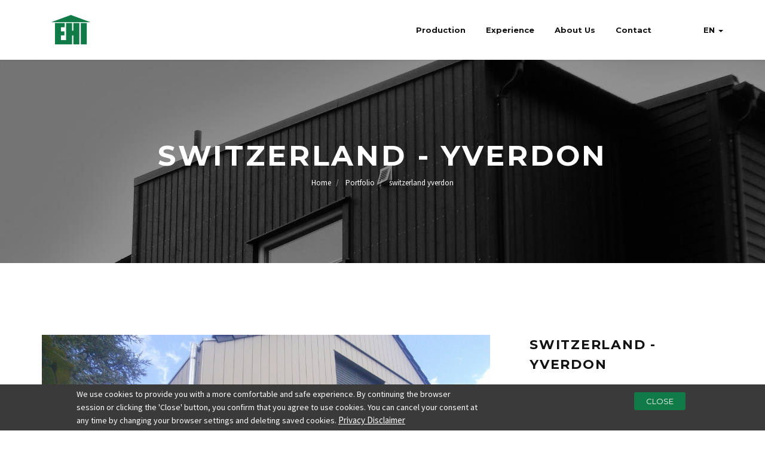

--- FILE ---
content_type: text/html; charset=UTF-8
request_url: https://ehi.lv/en/portfolio/switzerland-yverdon
body_size: 47323
content:
<!DOCTYPE html>
<html  lang="en" dir="ltr" prefix="og: https://ogp.me/ns#">
<head>
    <meta charset="utf-8" />
<script async src="https://www.googletagmanager.com/gtag/js?id=UA-18926943-1"></script>
<script>window.dataLayer = window.dataLayer || [];function gtag(){dataLayer.push(arguments)};gtag("js", new Date());gtag("set", "developer_id.dMDhkMT", true);gtag("config", "UA-18926943-1", {"groups":"default","page_placeholder":"PLACEHOLDER_page_path"});</script>
<meta name="description" content="Switzerland - Yverdon" />
<meta name="robots" content="index, follow" />
<link rel="canonical" href="https://ehi.lv/en/portfolio/switzerland-yverdon" />
<meta name="Generator" content="Drupal 10 (https://www.drupal.org)" />
<meta name="MobileOptimized" content="width" />
<meta name="HandheldFriendly" content="true" />
<meta name="viewport" content="width=device-width, initial-scale=1.0" />
<style>div#sliding-popup, div#sliding-popup .eu-cookie-withdraw-banner, .eu-cookie-withdraw-tab {background: #3a3a3a} div#sliding-popup.eu-cookie-withdraw-wrapper { background: transparent; } #sliding-popup h1, #sliding-popup h2, #sliding-popup h3, #sliding-popup p, #sliding-popup label, #sliding-popup div, .eu-cookie-compliance-more-button, .eu-cookie-compliance-secondary-button, .eu-cookie-withdraw-tab { color: #ffffff;} .eu-cookie-withdraw-tab { border-color: #ffffff;}</style>
<link rel="icon" href="/sites/default/files/favicon.ico" type="image/vnd.microsoft.icon" />
<link rel="alternate" hreflang="en" href="https://ehi.lv/en/portfolio/switzerland-yverdon" />
<link rel="alternate" hreflang="lv" href="https://ehi.lv/lv/portfolio/sveice-yverdon" />
<link rel="alternate" hreflang="fr" href="https://ehi.lv/fr/realisations/suisse-yverdon" />
<link rel="alternate" hreflang="sv" href="https://ehi.lv/sv/node/107" />
<link rel="alternate" hreflang="no" href="https://ehi.lv/no/node/107" />

    <title>Switzerland - Yverdon | EHI Group</title>
    <link rel="stylesheet" media="all" href="/sites/default/files/css/css_-3a-tTwO1rnYruRhfvVCK7LVycG9vYQESyPgHpg-oxw.css?delta=0&amp;language=en&amp;theme=cannan&amp;include=eJxtyNEKgCAMRuEXsvZIMvUPRnMK06K3L-q2m_PB8csHKiV2BMyYW9sFD7WrsGXQ34wFG08d4RCcTm_X2spUhMxmbPSxqKQbg2AmcQ" />
<link rel="stylesheet" media="all" href="https://fonts.googleapis.com/css?family=Montserrat:400,700" />
<link rel="stylesheet" media="all" href="https://fonts.googleapis.com/css?family=Source+Sans+Pro:400,300,700,600" />
<link rel="stylesheet" media="all" href="https://fonts.googleapis.com/css?family=Playfair+Display:400,700,400italic" />
<link rel="stylesheet" media="all" href="/sites/default/files/css/css_LJXP6DERKWTjHVjZ9vXJQGIVc_aywzKKSLCCn4WaUKA.css?delta=4&amp;language=en&amp;theme=cannan&amp;include=eJxtyNEKgCAMRuEXsvZIMvUPRnMK06K3L-q2m_PB8csHKiV2BMyYW9sFD7WrsGXQ34wFG08d4RCcTm_X2spUhMxmbPSxqKQbg2AmcQ" />

    

    <link rel="stylesheet" type="text/css" href="/themes/custom/cannan/css/colors/color-jewel.css">
        </head>

<body >

  <div id="cannan-theme-path" class="hidden" data-cannan-theme-path="/themes/custom/cannan"></div>
	<a href="#main-content" class="visually-hidden focusable">
      Skip to main content
    </a>
    
      <div class="dialog-off-canvas-main-canvas" data-off-canvas-main-canvas>
    <header class="nav-type-2">
	<nav class="navbar navbar-static-top">
		<div class="navigation">
			<div class="container relative">
				<div class="row">

					<div class="navbar-header col-md-2">
						<button type="button" class="navbar-toggle" data-toggle="collapse" data-target="#navbar-collapse">
							<span class="sr-only">Toggle navigation</span>
							<span class="icon-bar"></span>
							<span class="icon-bar"></span>
							<span class="icon-bar"></span>
						</button>

						<!-- Mobile language swither -->
						  <div>
    <div class="language-switcher-language-url" id="block-languageswitcher-2" role="navigation">
  
    
      <div class="mobile-language-switcher visible-xs-block visible-sm-block"><a href="/en/portfolio/switzerland-yverdon" class="language-link is-active" hreflang="en" data-drupal-link-system-path="node/107" aria-current="page">English</a><a href="/lv/portfolio/sveice-yverdon" class="language-link" hreflang="lv" data-drupal-link-system-path="node/107">Latvian</a><a href="/fr/realisations/suisse-yverdon" class="language-link" hreflang="fr" data-drupal-link-system-path="node/107">Français</a><a href="/sv/node/107" class="language-link" hreflang="sv" data-drupal-link-system-path="node/107">Swedish</a><a href="/no/node/107" class="language-link" hreflang="no" data-drupal-link-system-path="node/107">Norwegian</a><a href="/it/node/107" class="language-link" hreflang="it" data-drupal-link-system-path="node/107">Italian</a></div>
  </div>

  </div>


						<!-- Logo -->
													<div class="logo-container">
								<div class="logo-wrap local-scroll">
									<a href="/en">
										<img class="logo" src="/sites/default/files/logo.png" alt="logo">
									</a>
								</div>
							</div>
											</div> <!-- end navbar-header -->

					<div class="col-md-10 nav-wrap">
						<div class="collapse navbar-collapse" id="navbar-collapse">
															    <div class="language-switcher-language-url" id="block-languageswitcher" role="navigation">
  
    
          <ul class="nav navbar-nav navbar-right visible-md visible-lg">
    <li class="dropdown">
        <a href="#"
           class="dropdown-toggle"
           data-toggle="dropdown"
           role="button"
           aria-haspopup="true"
           aria-expanded="false">en <span class="caret"></span>
        </a>
        <ul class="dropdown-menu"><li hreflang="lv" data-drupal-link-system-path="node/107"><a href="/lv/portfolio/sveice-yverdon" class="language-link" hreflang="lv" data-drupal-link-system-path="node/107">Latvian</a></li><li hreflang="fr" data-drupal-link-system-path="node/107"><a href="/fr/realisations/suisse-yverdon" class="language-link" hreflang="fr" data-drupal-link-system-path="node/107">Français</a></li><li hreflang="sv" data-drupal-link-system-path="node/107"><a href="/sv/node/107" class="language-link" hreflang="sv" data-drupal-link-system-path="node/107">Swedish</a></li><li hreflang="no" data-drupal-link-system-path="node/107"><a href="/no/node/107" class="language-link" hreflang="no" data-drupal-link-system-path="node/107">Norwegian</a></li><li hreflang="it" data-drupal-link-system-path="node/107"><a href="/it/node/107" class="language-link" hreflang="it" data-drupal-link-system-path="node/107">Italian</a></li></ul>
      </li>
  </ul>
  </div>
<ul  id="block-cannan-main-menu" class="nav navbar-nav navbar-right">
    
                                          <li class="menu-item dropdown">
                        <a href="" class="dropdown-toggle" data-toggle="dropdown">Production</a>
                                              <ul  class="dropdown-menu">
                          <li class="menu-item">
                        <a href="/en/factory">Factory</a>
                            </li>
                      <li class="menu-item">
                        <a href="/en/timber-frame-houses">Timber frame houses</a>
                            </li>
                      <li class="menu-item">
                        <a href="/en/log-houses">Log houses</a>
                            </li>
                      <li class="menu-item">
                        <a href="/en/glue-laminated-beams">Glue-laminated beams</a>
                            </li>
                </ul>
      
                  </li>
                      <li class="menu-item dropdown">
                        <a href="" class="dropdown-toggle" data-toggle="dropdown">Experience</a>
                                              <ul  class="dropdown-menu">
                          <li class="menu-item">
                        <a href="/en/portfolio">Portfolio</a>
                            </li>
                      <li class="menu-item">
                        <a href="/en/blueprints">Blueprints</a>
                            </li>
                </ul>
      
                  </li>
                      <li class="menu-item">
                        <a href="/en/about-us">About Us</a>
                            </li>
                      <li class="menu-item">
                        <a href="/en/contact">Contact</a>
                            </li>
            

    </ul>

													</div>
					</div> <!-- end col -->

				</div> <!-- end row -->
			</div> <!-- end container -->
		</div> <!-- end navigation -->
	</nav> <!-- end navbar -->
</header>
<!-- Page Breadcrumb -->
        
<section class="page-title text-center" style="background-image: url(https://ehi.lv/sites/default/files/styles/breadcrumb_2000_x_340/public/header_bg_portfolio/portfolio-1-small.jpg?itok=lN62tPtL)">
    <div class="container relative clearfix">
        <div class="title-holder">
            <div class="title-text">
                <h1 class="color-white">Switzerland - Yverdon</h1>
                                    <div id="block-cannan-breadcrumbs">
  
    
        <nav role="navigation" aria-labelledby="system-breadcrumb">
    <h2 id="system-breadcrumb" class="visually-hidden">Breadcrumb</h2>
    <ol  class="breadcrumb">
          <li>
                  <a href="/en">Home</a>
              </li>
          <li>
                  <a href="/en/portfolio">Portfolio</a>
              </li>
          <li>
                  <a href="/en/portfolio/switzerland-yverdon">switzerland yverdon</a>
              </li>
        </ol>
  </nav>

  </div>

                            </div>
        </div>
    </div>
</section>

<!-- end page breadcrumb -->

<div class="main-wrapper oh">

	<!-- Portfolio Single -->
	<section class="section-wrap portfolio-single">
		<div class="container">
			<div class="row">
				
                    <div data-drupal-messages-fallback class="hidden"></div>

    
<div id="block-cannan-content" class="block block-system block-system-main-block bg-light">
    
        
            <div class="col-md-8">
		<div id="owl-slider-one-img" class="owl-carousel owl-theme oh">
		                    <div class="item">
				<img src="https://ehi.lv/sites/default/files/styles/image_1140x855/public/portfolio/SDR_6_%20%286%29.jpg?itok=fDWRHnYY" alt="Switzerland - Yverdon">
			</div>
                            <div class="item">
				<img src="https://ehi.lv/sites/default/files/styles/image_1140x855/public/portfolio/SDR_6_%20%283%29.jpg?itok=goYo2sLs" alt="Switzerland - Yverdon">
			</div>
                            <div class="item">
				<img src="https://ehi.lv/sites/default/files/styles/image_1140x855/public/portfolio/SDR_6_%20%284%29.jpg?itok=HmjpK-sC" alt="Switzerland - Yverdon">
			</div>
                            <div class="item">
				<img src="https://ehi.lv/sites/default/files/styles/image_1140x855/public/portfolio/SDR_6_%20%2810%29.jpg?itok=onvUuOsH" alt="Switzerland - Yverdon">
			</div>
                            <div class="item">
				<img src="https://ehi.lv/sites/default/files/styles/image_1140x855/public/portfolio/SDR_6_%20%2811%29.jpg?itok=uzRrIEIU" alt="Switzerland - Yverdon">
			</div>
                            <div class="item">
				<img src="https://ehi.lv/sites/default/files/styles/image_1140x855/public/portfolio/SDR_6_%20%2812%29.jpg?itok=SCi3tPED" alt="Switzerland - Yverdon">
			</div>
        
	</div> <!-- end owl carousel -->
	</div> <!-- end col -->

<div class="col-md-4">
	<div class="portfolio-description">
		<h2>Switzerland - Yverdon</h2>
		
<p>A private two storey detached house in Switzerland, city of Yverdon-les-Bains.</p>
		<ul>
			<li><span>Country:</span>
Switzerland</li>
		</ul>
				<div class="socials-share clearfix">
			<span>Share:</span>
			<div class="social-icons">
				<a onClick="window.open('http://www.facebook.com/sharer.php?u=https://ehi.lv:443/en/portfolio/switzerland-yverdon','Facebook','width=600,height=300,left='+(screen.availWidth/2-300)+',top='+(screen.availHeight/2-150)+''); return false;" href="http://www.facebook.com/sharer.php?u=https://ehi.lv:443/en/portfolio/switzerland-yverdon" target="_blank" class="facebook">
					<i class="fa fa-facebook"></i>
				</a>
				<a onClick="window.open('http://twitter.com/share?url=https://ehi.lv:443/en/portfolio/switzerland-yverdon&amp;text=Switzerland - Yverdon','Twitter share','width=600,height=300,left='+(screen.availWidth/2-300)+',top='+(screen.availHeight/2-150)+''); return false;" href="http://twitter.com/share?url=https://ehi.lv:443/en/portfolio/switzerland-yverdon&amp;text=Switzerland - Yverdon" target="_blank" class="twitter">
					<i class="fa fa-twitter"></i>
				</a>
				<a onClick="window.open('https://plus.google.com/share?url=https://ehi.lv:443/en/portfolio/switzerland-yverdon','Google plus','width=585,height=666,left='+(screen.availWidth/2-292)+',top='+(screen.availHeight/2-333)+''); return false;" href="https://plus.google.com/share?url=https://ehi.lv:443/en/portfolio/switzerland-yverdon" target="_blank" class="google-plus">
					<i class="fa fa-google-plus"></i>
				</a>
				<a onClick="window.open('http://www.linkedin.com/shareArticle?mini=true&amp;url=https://ehi.lv:443/en/portfolio/switzerland-yverdon','Linkedin','width=863,height=500,left='+(screen.availWidth/2-431)+',top='+(screen.availHeight/2-250)+''); return false;" href="http://www.linkedin.com/shareArticle?mini=true&amp;url=https://ehi.lv:443/en/portfolio/switzerland-yverdon" target="_blank" class="linkedin">
					<i class="fa fa-linkedin"></i>
				</a>
				<a href="javascript:void((function()%7Bvar%20e=document.createElement(&apos;script&apos;);e.setAttribute(&apos;type&apos;,&apos;text/javascript&apos;);e.setAttribute(&apos;charset&apos;,&apos;UTF-8&apos;);e.setAttribute(&apos;src&apos;,&apos;http://assets.pinterest.com/js/pinmarklet.js?r=&apos;+Math.random()*99999999);document.body.appendChild(e)%7D)());" target="_blank" class="pinterest">
					<i class="fa fa-pinterest-p"></i>
				</a>
			</div>
		</div>
	</div>
</div> <!-- end col -->
    </div>

			</div> <!-- end row -->
		</div> <!-- end container -->
	</section> <!-- end portfolio single -->

	<!-- Other projects -->
		<section class="section-wrap related-projects bg-light">
		<div class="container">
			<h4 class="heading-inline">Other projects</h4>
			
			<div class="row mt-20">
				<div id="owl-related-works" class="owl-carousel owl-theme">
						    		
	  	    <div class="item">
  <div class="work-item hover-2">
    <div class="work-container">
      <div class="work-img">
        <img src="http://ehi.lv/sites/default/files/styles/image_480x370/public/portfolio/20180115_105531.jpg?itok=deBwwLnn" alt="Switzerland - Montbrelloz">
        <div class="portfolio-overlay">
          <div class="project-icons">
	    <a href="/en/portfolio/switzerland-montbrelloz" class="project-icon"><i class="fa fa-search"></i></a>
          </div>
        </div>
        <div class="work-description">
          <h3><a href="/en/portfolio/switzerland-montbrelloz" class="dark-link">Switzerland - Montbrelloz</a></h3>
          <span>Switzerland</span>
        </div>
      </div>
    </div>
  </div> 
</div> 
    <div class="item">
  <div class="work-item hover-2">
    <div class="work-container">
      <div class="work-img">
        <img src="http://www.ehi.lv/sites/default/files/styles/image_480x370/public/portfolio/20181016_113514.jpg?itok=PMMWcBds" alt="France - Crépy-en-Valois">
        <div class="portfolio-overlay">
          <div class="project-icons">
	    <a href="/en/portfolio/france-crepy-en-valois" class="project-icon"><i class="fa fa-search"></i></a>
          </div>
        </div>
        <div class="work-description">
          <h3><a href="/en/portfolio/france-crepy-en-valois" class="dark-link">France - Crépy-en-Valois</a></h3>
          <span>France</span>
        </div>
      </div>
    </div>
  </div> 
</div> 
    <div class="item">
  <div class="work-item hover-2">
    <div class="work-container">
      <div class="work-img">
        <img src="http://www.ehi.lv/sites/default/files/styles/image_480x370/public/portfolio/20180323_143258.jpg?itok=7dg9icLB" alt="Switzerland - Onnens">
        <div class="portfolio-overlay">
          <div class="project-icons">
	    <a href="/en/portfolio/switzerland-onnens" class="project-icon"><i class="fa fa-search"></i></a>
          </div>
        </div>
        <div class="work-description">
          <h3><a href="/en/portfolio/switzerland-onnens" class="dark-link">Switzerland - Onnens</a></h3>
          <span>Switzerland</span>
        </div>
      </div>
    </div>
  </div> 
</div> 
    <div class="item">
  <div class="work-item hover-2">
    <div class="work-container">
      <div class="work-img">
        <img src="http://www.ehi.lv/sites/default/files/styles/image_480x370/public/portfolio/SDR_9_%20%2814%29.jpg?itok=bAww_AcZ" alt="Switzerland - Yverdon">
        <div class="portfolio-overlay">
          <div class="project-icons">
	    <a href="/en/portfolio/switzerland-yverdon-0" class="project-icon"><i class="fa fa-search"></i></a>
          </div>
        </div>
        <div class="work-description">
          <h3><a href="/en/portfolio/switzerland-yverdon-0" class="dark-link">Switzerland - Yverdon</a></h3>
          <span>Switzerland</span>
        </div>
      </div>
    </div>
  </div> 
</div> 
    <div class="item">
  <div class="work-item hover-2">
    <div class="work-container">
      <div class="work-img">
        <img src="http://www.ehi.lv/sites/default/files/styles/image_480x370/public/portfolio/CA_12_%20%288%29.jpg?itok=MlHswlvs" alt="Switzerland - Grandson">
        <div class="portfolio-overlay">
          <div class="project-icons">
	    <a href="/en/portfolio/switzerland-grandson" class="project-icon"><i class="fa fa-search"></i></a>
          </div>
        </div>
        <div class="work-description">
          <h3><a href="/en/portfolio/switzerland-grandson" class="dark-link">Switzerland - Grandson</a></h3>
          <span>Switzerland</span>
        </div>
      </div>
    </div>
  </div> 
</div> 
    <div class="item">
  <div class="work-item hover-2">
    <div class="work-container">
      <div class="work-img">
        <img src="http://www.ehi.lv/sites/default/files/styles/image_480x370/public/portfolio/france4%20416.jpg?itok=TIL4geyl" alt="France">
        <div class="portfolio-overlay">
          <div class="project-icons">
	    <a href="/en/portfolio/france-7" class="project-icon"><i class="fa fa-search"></i></a>
          </div>
        </div>
        <div class="work-description">
          <h3><a href="/en/portfolio/france-7" class="dark-link">France</a></h3>
          <span>France</span>
        </div>
      </div>
    </div>
  </div> 
</div> 
    <div class="item">
  <div class="work-item hover-2">
    <div class="work-container">
      <div class="work-img">
        <img src="http://www.ehi.lv/sites/default/files/styles/image_480x370/public/portfolio/titulbilde_10.JPG?itok=foyW_sd_" alt="France - Saint-Maclou">
        <div class="portfolio-overlay">
          <div class="project-icons">
	    <a href="/en/portfolio/france-saint-maclou" class="project-icon"><i class="fa fa-search"></i></a>
          </div>
        </div>
        <div class="work-description">
          <h3><a href="/en/portfolio/france-saint-maclou" class="dark-link">France - Saint-Maclou</a></h3>
          <span>France</span>
        </div>
      </div>
    </div>
  </div> 
</div> 
    <div class="item">
  <div class="work-item hover-2">
    <div class="work-container">
      <div class="work-img">
        <img src="http://www.ehi.lv/sites/default/files/styles/image_480x370/public/portfolio/woodhayLea_courtyard.jpg?itok=HBeIuVXs" alt="Great Britain - Gloucester">
        <div class="portfolio-overlay">
          <div class="project-icons">
	    <a href="/en/portfolio/great-britain-gloucester" class="project-icon"><i class="fa fa-search"></i></a>
          </div>
        </div>
        <div class="work-description">
          <h3><a href="/en/portfolio/great-britain-gloucester" class="dark-link">Great Britain - Gloucester</a></h3>
          <span>United Kingdom</span>
        </div>
      </div>
    </div>
  </div> 
</div> 
    <div class="item">
  <div class="work-item hover-2">
    <div class="work-container">
      <div class="work-img">
        <img src="http://www.ehi.lv/sites/default/files/styles/image_480x370/public/portfolio/DSCF1162_2.JPG?itok=BXdQpQLW" alt="Norway - Nittedal">
        <div class="portfolio-overlay">
          <div class="project-icons">
	    <a href="/en/portfolio/norway-nittedal-1" class="project-icon"><i class="fa fa-search"></i></a>
          </div>
        </div>
        <div class="work-description">
          <h3><a href="/en/portfolio/norway-nittedal-1" class="dark-link">Norway - Nittedal</a></h3>
          <span>Norway</span>
        </div>
      </div>
    </div>
  </div> 
</div> 
    <div class="item">
  <div class="work-item hover-2">
    <div class="work-container">
      <div class="work-img">
        <img src="http://www.ehi.lv/sites/default/files/styles/image_480x370/public/portfolio/titulbilde_9.JPG?itok=i-_ESQPJ" alt="France -Bardaroux">
        <div class="portfolio-overlay">
          <div class="project-icons">
	    <a href="/en/portfolio/france-bardaroux" class="project-icon"><i class="fa fa-search"></i></a>
          </div>
        </div>
        <div class="work-description">
          <h3><a href="/en/portfolio/france-bardaroux" class="dark-link">France -Bardaroux</a></h3>
          <span>France</span>
        </div>
      </div>
    </div>
  </div> 
</div> 
    <div class="item">
  <div class="work-item hover-2">
    <div class="work-container">
      <div class="work-img">
        <img src="http://www.ehi.lv/sites/default/files/styles/image_480x370/public/portfolio/TITULBILDE.jpg?itok=-I_BMvtz" alt="France - Saint-Maurice-en-Cotentin">
        <div class="portfolio-overlay">
          <div class="project-icons">
	    <a href="/en/portfolio/france-saint-maurice-en-cotentin" class="project-icon"><i class="fa fa-search"></i></a>
          </div>
        </div>
        <div class="work-description">
          <h3><a href="/en/portfolio/france-saint-maurice-en-cotentin" class="dark-link">France - Saint-Maurice-en-Cotentin</a></h3>
          <span>France</span>
        </div>
      </div>
    </div>
  </div> 
</div> 
    <div class="item">
  <div class="work-item hover-2">
    <div class="work-container">
      <div class="work-img">
        <img src="http://www.ehi.lv/sites/default/files/styles/image_480x370/public/portfolio/DSC01479_0.JPG?itok=kEsqEROH" alt="France - Triel-sur-Seine">
        <div class="portfolio-overlay">
          <div class="project-icons">
	    <a href="/en/portfolio/france-triel-sur-seine" class="project-icon"><i class="fa fa-search"></i></a>
          </div>
        </div>
        <div class="work-description">
          <h3><a href="/en/portfolio/france-triel-sur-seine" class="dark-link">France - Triel-sur-Seine</a></h3>
          <span>France</span>
        </div>
      </div>
    </div>
  </div> 
</div> 
    <div class="item">
  <div class="work-item hover-2">
    <div class="work-container">
      <div class="work-img">
        <img src="http://www.ehi.lv/sites/default/files/styles/image_480x370/public/portfolio/titulbilde_6.jpg?itok=n8Afwsb1" alt="France - Chambly">
        <div class="portfolio-overlay">
          <div class="project-icons">
	    <a href="/en/portfolio/france-chambly" class="project-icon"><i class="fa fa-search"></i></a>
          </div>
        </div>
        <div class="work-description">
          <h3><a href="/en/portfolio/france-chambly" class="dark-link">France - Chambly</a></h3>
          <span>France</span>
        </div>
      </div>
    </div>
  </div> 
</div> 
    <div class="item">
  <div class="work-item hover-2">
    <div class="work-container">
      <div class="work-img">
        <img src="http://www.ehi.lv/sites/default/files/styles/image_480x370/public/portfolio/titulbilde_5.jpg?itok=pESolx9-" alt="France - Les Gets">
        <div class="portfolio-overlay">
          <div class="project-icons">
	    <a href="/en/portfolio/france-les-gets" class="project-icon"><i class="fa fa-search"></i></a>
          </div>
        </div>
        <div class="work-description">
          <h3><a href="/en/portfolio/france-les-gets" class="dark-link">France - Les Gets</a></h3>
          <span>France</span>
        </div>
      </div>
    </div>
  </div> 
</div> 
    <div class="item">
  <div class="work-item hover-2">
    <div class="work-container">
      <div class="work-img">
        <img src="http://www.ehi.lv/sites/default/files/styles/image_480x370/public/portfolio/IMG_2111.JPG?itok=m1aCLBYz" alt="France">
        <div class="portfolio-overlay">
          <div class="project-icons">
	    <a href="/en/portfolio/france-6" class="project-icon"><i class="fa fa-search"></i></a>
          </div>
        </div>
        <div class="work-description">
          <h3><a href="/en/portfolio/france-6" class="dark-link">France</a></h3>
          <span>France</span>
        </div>
      </div>
    </div>
  </div> 
</div> 
    <div class="item">
  <div class="work-item hover-2">
    <div class="work-container">
      <div class="work-img">
        <img src="http://www.ehi.lv/sites/default/files/styles/image_480x370/public/portfolio/IMG_2056_0.JPG?itok=zD_9qIKs" alt="France">
        <div class="portfolio-overlay">
          <div class="project-icons">
	    <a href="/en/portfolio/france-5" class="project-icon"><i class="fa fa-search"></i></a>
          </div>
        </div>
        <div class="work-description">
          <h3><a href="/en/portfolio/france-5" class="dark-link">France</a></h3>
          <span>France</span>
        </div>
      </div>
    </div>
  </div> 
</div> 
    <div class="item">
  <div class="work-item hover-2">
    <div class="work-container">
      <div class="work-img">
        <img src="http://www.ehi.lv/sites/default/files/styles/image_480x370/public/portfolio/101_1762.JPG?itok=9_ig6n1p" alt="France - Baden">
        <div class="portfolio-overlay">
          <div class="project-icons">
	    <a href="/en/portfolio/france-baden" class="project-icon"><i class="fa fa-search"></i></a>
          </div>
        </div>
        <div class="work-description">
          <h3><a href="/en/portfolio/france-baden" class="dark-link">France - Baden</a></h3>
          <span>France</span>
        </div>
      </div>
    </div>
  </div> 
</div> 
    <div class="item">
  <div class="work-item hover-2">
    <div class="work-container">
      <div class="work-img">
        <img src="http://www.ehi.lv/sites/default/files/styles/image_480x370/public/portfolio/DSCF1854.JPG?itok=llXSp6Sq" alt="France">
        <div class="portfolio-overlay">
          <div class="project-icons">
	    <a href="/en/portfolio/france-4" class="project-icon"><i class="fa fa-search"></i></a>
          </div>
        </div>
        <div class="work-description">
          <h3><a href="/en/portfolio/france-4" class="dark-link">France</a></h3>
          <span>France</span>
        </div>
      </div>
    </div>
  </div> 
</div> 
    <div class="item">
  <div class="work-item hover-2">
    <div class="work-container">
      <div class="work-img">
        <img src="http://www.ehi.lv/sites/default/files/styles/image_480x370/public/portfolio/IMG_2261.JPG?itok=XqhCUDCt" alt="France - Belle Etoile">
        <div class="portfolio-overlay">
          <div class="project-icons">
	    <a href="/en/portfolio/france-belle-etoile" class="project-icon"><i class="fa fa-search"></i></a>
          </div>
        </div>
        <div class="work-description">
          <h3><a href="/en/portfolio/france-belle-etoile" class="dark-link">France - Belle Etoile</a></h3>
          <span>France</span>
        </div>
      </div>
    </div>
  </div> 
</div> 
    <div class="item">
  <div class="work-item hover-2">
    <div class="work-container">
      <div class="work-img">
        <img src="http://www.ehi.lv/sites/default/files/styles/image_480x370/public/portfolio/1_0.jpg?itok=LeYZkxrE" alt="France - Irreville">
        <div class="portfolio-overlay">
          <div class="project-icons">
	    <a href="/en/portfolio/france-irreville" class="project-icon"><i class="fa fa-search"></i></a>
          </div>
        </div>
        <div class="work-description">
          <h3><a href="/en/portfolio/france-irreville" class="dark-link">France - Irreville</a></h3>
          <span>France</span>
        </div>
      </div>
    </div>
  </div> 
</div> 
    <div class="item">
  <div class="work-item hover-2">
    <div class="work-container">
      <div class="work-img">
        <img src="http://www.ehi.lv/sites/default/files/styles/image_480x370/public/portfolio/tituls.JPG?itok=Ikuf0vLh" alt="France - Rouvres">
        <div class="portfolio-overlay">
          <div class="project-icons">
	    <a href="/en/portfolio/france-rouvres" class="project-icon"><i class="fa fa-search"></i></a>
          </div>
        </div>
        <div class="work-description">
          <h3><a href="/en/portfolio/france-rouvres" class="dark-link">France - Rouvres</a></h3>
          <span>France</span>
        </div>
      </div>
    </div>
  </div> 
</div> 
    <div class="item">
  <div class="work-item hover-2">
    <div class="work-container">
      <div class="work-img">
        <img src="http://www.ehi.lv/sites/default/files/styles/image_480x370/public/portfolio/titulbilde_4.jpg?itok=d6u7GhF7" alt="France - Lépin le Lac">
        <div class="portfolio-overlay">
          <div class="project-icons">
	    <a href="/en/portfolio/france-lepin-le-lac" class="project-icon"><i class="fa fa-search"></i></a>
          </div>
        </div>
        <div class="work-description">
          <h3><a href="/en/portfolio/france-lepin-le-lac" class="dark-link">France - Lépin le Lac</a></h3>
          <span>France</span>
        </div>
      </div>
    </div>
  </div> 
</div> 
    <div class="item">
  <div class="work-item hover-2">
    <div class="work-container">
      <div class="work-img">
        <img src="http://www.ehi.lv/sites/default/files/styles/image_480x370/public/portfolio/_DSC0006_rect.jpg?itok=aQ_GrjgW" alt="France - Moult">
        <div class="portfolio-overlay">
          <div class="project-icons">
	    <a href="/en/portfolio/france-moult" class="project-icon"><i class="fa fa-search"></i></a>
          </div>
        </div>
        <div class="work-description">
          <h3><a href="/en/portfolio/france-moult" class="dark-link">France - Moult</a></h3>
          <span>France</span>
        </div>
      </div>
    </div>
  </div> 
</div> 
    <div class="item">
  <div class="work-item hover-2">
    <div class="work-container">
      <div class="work-img">
        <img src="http://www.ehi.lv/sites/default/files/styles/image_480x370/public/portfolio/IMG_0684_0.JPG?itok=qVG-5__-" alt="France - Ensuès-la-Redonne">
        <div class="portfolio-overlay">
          <div class="project-icons">
	    <a href="/en/portfolio/france-ensues-la-redonne" class="project-icon"><i class="fa fa-search"></i></a>
          </div>
        </div>
        <div class="work-description">
          <h3><a href="/en/portfolio/france-ensues-la-redonne" class="dark-link">France - Ensuès-la-Redonne</a></h3>
          <span>France</span>
        </div>
      </div>
    </div>
  </div> 
</div> 
    <div class="item">
  <div class="work-item hover-2">
    <div class="work-container">
      <div class="work-img">
        <img src="http://www.ehi.lv/sites/default/files/styles/image_480x370/public/portfolio/OBG-06.jpg?itok=0IMQKDp0" alt="France">
        <div class="portfolio-overlay">
          <div class="project-icons">
	    <a href="/en/portfolio/france-3" class="project-icon"><i class="fa fa-search"></i></a>
          </div>
        </div>
        <div class="work-description">
          <h3><a href="/en/portfolio/france-3" class="dark-link">France</a></h3>
          <span>France</span>
        </div>
      </div>
    </div>
  </div> 
</div> 
    <div class="item">
  <div class="work-item hover-2">
    <div class="work-container">
      <div class="work-img">
        <img src="http://www.ehi.lv/sites/default/files/styles/image_480x370/public/portfolio/IMG-20151101-WA0000_0.jpg?itok=Infw3CJd" alt="Switzerland - Hérémence">
        <div class="portfolio-overlay">
          <div class="project-icons">
	    <a href="/en/portfolio/switzerland-heremence" class="project-icon"><i class="fa fa-search"></i></a>
          </div>
        </div>
        <div class="work-description">
          <h3><a href="/en/portfolio/switzerland-heremence" class="dark-link">Switzerland - Hérémence</a></h3>
          <span>Switzerland</span>
        </div>
      </div>
    </div>
  </div> 
</div> 
    <div class="item">
  <div class="work-item hover-2">
    <div class="work-container">
      <div class="work-img">
        <img src="http://www.ehi.lv/sites/default/files/styles/image_480x370/public/portfolio/suisse.jpg?itok=JA228cJV" alt="Switzerland - Renens">
        <div class="portfolio-overlay">
          <div class="project-icons">
	    <a href="/en/portfolio/switzerland-renens" class="project-icon"><i class="fa fa-search"></i></a>
          </div>
        </div>
        <div class="work-description">
          <h3><a href="/en/portfolio/switzerland-renens" class="dark-link">Switzerland - Renens</a></h3>
          <span>Switzerland</span>
        </div>
      </div>
    </div>
  </div> 
</div> 
    <div class="item">
  <div class="work-item hover-2">
    <div class="work-container">
      <div class="work-img">
        <img src="http://www.ehi.lv/sites/default/files/styles/image_480x370/public/portfolio/DSCF2792.JPG?itok=tdekeIwU" alt="France - Bouchon-sur-Saulx">
        <div class="portfolio-overlay">
          <div class="project-icons">
	    <a href="/en/portfolio/france-bouchon-sur-saulx" class="project-icon"><i class="fa fa-search"></i></a>
          </div>
        </div>
        <div class="work-description">
          <h3><a href="/en/portfolio/france-bouchon-sur-saulx" class="dark-link">France - Bouchon-sur-Saulx</a></h3>
          <span>France</span>
        </div>
      </div>
    </div>
  </div> 
</div> 
    <div class="item">
  <div class="work-item hover-2">
    <div class="work-container">
      <div class="work-img">
        <img src="http://www.ehi.lv/sites/default/files/styles/image_480x370/public/portfolio/DSC02117.JPG?itok=iZK7eD2X" alt="Norway - Oslo">
        <div class="portfolio-overlay">
          <div class="project-icons">
	    <a href="/en/portfolio/norway-oslo-5" class="project-icon"><i class="fa fa-search"></i></a>
          </div>
        </div>
        <div class="work-description">
          <h3><a href="/en/portfolio/norway-oslo-5" class="dark-link">Norway - Oslo</a></h3>
          <span>Norway</span>
        </div>
      </div>
    </div>
  </div> 
</div> 
    <div class="item">
  <div class="work-item hover-2">
    <div class="work-container">
      <div class="work-img">
        <img src="http://www.ehi.lv/sites/default/files/styles/image_480x370/public/portfolio/titulbilde_7.JPG?itok=ui_KRH7q" alt="Belgium - Boutersem">
        <div class="portfolio-overlay">
          <div class="project-icons">
	    <a href="/en/portfolio/belgium-boutersem" class="project-icon"><i class="fa fa-search"></i></a>
          </div>
        </div>
        <div class="work-description">
          <h3><a href="/en/portfolio/belgium-boutersem" class="dark-link">Belgium - Boutersem</a></h3>
          <span>Belgium</span>
        </div>
      </div>
    </div>
  </div> 
</div> 

	  	
	  	
	  	
	  	
	


				</div> <!-- end owl carousel-->

				<div class="col-md-12 mt-30 text-center">
					<div class="customNavigation">
						<a class="btn prev"><i class="fa fa-angle-left"></i></a>
						<a class="btn next"><i class="fa fa-angle-right"></i></a>
					</div>
				</div>
			</div> <!-- end row -->						
		</div> <!-- end container -->
	</section> <!-- end related projects-->
	
	<!-- Footer -->
	<footer class="footer">
	<div class="container">
		<div class="footer-widgets pb-60">
			<div class="row">
									<div class="col-md-4">
						    <div id="block-aboutus">
  
      <h2>ABOUT US</h2>
    
      
<p>We offer high quality prefabricated timber frame houses and log cabins with short delivery time.</p>

<p>Our company is ready to realize projects according to drawings given by our customer.</p>
  </div>


					</div>
													<div class="col-md-4">
						    <div id="block-address">
  
      <h2>Address</h2>
    
      
<p><i class="fa fa-phone">&nbsp;</i><strong>Address:</strong>&nbsp;Ligatne region, LV-4108, Latvia</p>

<p><i class="fa fa-map-marker">&nbsp;</i><strong>GPS coordinates:</strong>&nbsp;57.184980, 25.012405</p>

<p><i class="fa fa-envelope">&nbsp;</i><strong>E-mail:</strong>&nbsp;<a href="mailto:info@ehi.lv">info@ehi.lv</a></p>

<p><i class="fa fa-phone">&nbsp;</i><strong>Phone:</strong>&nbsp;+371 6415 5885</p>

<p><i class="fa fa-fax">&nbsp;</i><strong>Fax:</strong>&nbsp;+371 6415 5676</p>

  </div>


					</div>
													<div class="col-md-4">
						    <div class="views-element-container" id="block-views-block-latest-portfolio-items-block-latest-footer">
  
      <h2>Latest projects</h2>
    
      		
  	    <div class="views-field views-field-nothing"><span class="field-content"><div class="col-md-4 col-sm-4 col-xs-4 work-item nomargin nopadding">
	<div class="work-container">
		<div class="work-img">
			<img src="https://ehi.lv/sites/default/files/styles/footer_grid_images/public/portfolio/20180115_105531.jpg?itok=D7tvztri" alt="Switzerland - Montbrelloz">
			<div class="portfolio-overlay">
				<div class="project-icons">
					<a href="/en/portfolio/switzerland-montbrelloz" class="project-icon"><i class="fa fa-link"></i></a>
				</div>
			</div>
		</div>									
	</div> 
</div></span></div>
    <div class="views-field views-field-nothing"><span class="field-content"><div class="col-md-4 col-sm-4 col-xs-4 work-item nomargin nopadding">
	<div class="work-container">
		<div class="work-img">
			<img src="https://ehi.lv/sites/default/files/styles/footer_grid_images/public/portfolio/20181016_113514.jpg?itok=rfmAhrmC" alt="France - Crépy-en-Valois">
			<div class="portfolio-overlay">
				<div class="project-icons">
					<a href="/en/portfolio/france-crepy-en-valois" class="project-icon"><i class="fa fa-link"></i></a>
				</div>
			</div>
		</div>									
	</div> 
</div></span></div>
    <div class="views-field views-field-nothing"><span class="field-content"><div class="col-md-4 col-sm-4 col-xs-4 work-item nomargin nopadding">
	<div class="work-container">
		<div class="work-img">
			<img src="https://ehi.lv/sites/default/files/styles/footer_grid_images/public/portfolio/20180323_143258.jpg?itok=cZOnfh0s" alt="Switzerland - Onnens">
			<div class="portfolio-overlay">
				<div class="project-icons">
					<a href="/en/portfolio/switzerland-onnens" class="project-icon"><i class="fa fa-link"></i></a>
				</div>
			</div>
		</div>									
	</div> 
</div></span></div>
    <div class="views-field views-field-nothing"><span class="field-content"><div class="col-md-4 col-sm-4 col-xs-4 work-item nomargin nopadding">
	<div class="work-container">
		<div class="work-img">
			<img src="https://ehi.lv/sites/default/files/styles/footer_grid_images/public/portfolio/SDR_9_%20%2814%29.jpg?itok=USd-pt1L" alt="Switzerland - Yverdon">
			<div class="portfolio-overlay">
				<div class="project-icons">
					<a href="/en/portfolio/switzerland-yverdon-0" class="project-icon"><i class="fa fa-link"></i></a>
				</div>
			</div>
		</div>									
	</div> 
</div></span></div>
    <div class="views-field views-field-nothing"><span class="field-content"><div class="col-md-4 col-sm-4 col-xs-4 work-item nomargin nopadding">
	<div class="work-container">
		<div class="work-img">
			<img src="https://ehi.lv/sites/default/files/styles/footer_grid_images/public/portfolio/SDR_6_%20%286%29.jpg?itok=4xW6-3r8" alt="Switzerland - Yverdon">
			<div class="portfolio-overlay">
				<div class="project-icons">
					<a href="/en/portfolio/switzerland-yverdon" class="project-icon"><i class="fa fa-link"></i></a>
				</div>
			</div>
		</div>									
	</div> 
</div></span></div>
    <div class="views-field views-field-nothing"><span class="field-content"><div class="col-md-4 col-sm-4 col-xs-4 work-item nomargin nopadding">
	<div class="work-container">
		<div class="work-img">
			<img src="https://ehi.lv/sites/default/files/styles/footer_grid_images/public/portfolio/CA_12_%20%288%29.jpg?itok=hyoNmCdi" alt="Switzerland - Grandson">
			<div class="portfolio-overlay">
				<div class="project-icons">
					<a href="/en/portfolio/switzerland-grandson" class="project-icon"><i class="fa fa-link"></i></a>
				</div>
			</div>
		</div>									
	</div> 
</div></span></div>

  	
  	
  	
  	


  </div>


					</div>
							</div>
		</div>
	</div>

	<div class="bottom-footer">
		<div class="container">
			<div class="row">
					
				
			</div>
		</div>
	</div> <!-- end bottom footer -->
</footer>	<!-- end footer -->

</div> <!-- end main-wrapper -->
  </div>

    
    <div id="back-to-top">
		<a href="#top"><i class="fa fa-angle-up"></i></a>
	</div>
    <!--Scripts-->
    <script type="application/json" data-drupal-selector="drupal-settings-json">{"path":{"baseUrl":"\/","pathPrefix":"en\/","currentPath":"node\/107","currentPathIsAdmin":false,"isFront":false,"currentLanguage":"en"},"pluralDelimiter":"\u0003","suppressDeprecationErrors":true,"google_analytics":{"account":"UA-18926943-1","trackOutbound":true,"trackMailto":true,"trackTel":true,"trackDownload":true,"trackDownloadExtensions":"7z|aac|arc|arj|asf|asx|avi|bin|csv|doc(x|m)?|dot(x|m)?|exe|flv|gif|gz|gzip|hqx|jar|jpe?g|js|mp(2|3|4|e?g)|mov(ie)?|msi|msp|pdf|phps|png|ppt(x|m)?|pot(x|m)?|pps(x|m)?|ppam|sld(x|m)?|thmx|qtm?|ra(m|r)?|sea|sit|tar|tgz|torrent|txt|wav|wma|wmv|wpd|xls(x|m|b)?|xlt(x|m)|xlam|xml|z|zip","trackDomainMode":1},"eu_cookie_compliance":{"cookie_policy_version":"1.0.0","popup_enabled":true,"popup_agreed_enabled":false,"popup_hide_agreed":false,"popup_clicking_confirmation":false,"popup_scrolling_confirmation":false,"popup_html_info":"\u003Cdiv aria-labelledby=\u0022popup-text\u0022  class=\u0022eu-cookie-compliance-banner eu-cookie-compliance-banner-info eu-cookie-compliance-banner--default\u0022\u003E\n  \u003Cdiv class=\u0022popup-content info eu-cookie-compliance-content\u0022\u003E\n        \u003Cdiv id=\u0022popup-text\u0022 class=\u0022eu-cookie-compliance-message\u0022 role=\u0022document\u0022\u003E\n      \u003Cp\u003EWe use cookies to provide you with a more comfortable and safe experience. By continuing the browser session or clicking the \u0027Close\u0027 button, you confirm that you agree to use cookies. You can cancel your consent at any time by changing your browser settings and deleting saved cookies.\u003C\/p\u003E\n              \u003Cbutton type=\u0022button\u0022 class=\u0022find-more-button eu-cookie-compliance-more-button\u0022\u003EPrivacy Disclaimer\u003C\/button\u003E\n          \u003C\/div\u003E\n\n    \n    \u003Cdiv id=\u0022popup-buttons\u0022 class=\u0022eu-cookie-compliance-buttons\u0022\u003E\n            \u003Cbutton type=\u0022button\u0022 class=\u0022agree-button eu-cookie-compliance-default-button\u0022\u003EClose\u003C\/button\u003E\n          \u003C\/div\u003E\n  \u003C\/div\u003E\n\u003C\/div\u003E","use_mobile_message":false,"mobile_popup_html_info":"\u003Cdiv aria-labelledby=\u0022popup-text\u0022  class=\u0022eu-cookie-compliance-banner eu-cookie-compliance-banner-info eu-cookie-compliance-banner--default\u0022\u003E\n  \u003Cdiv class=\u0022popup-content info eu-cookie-compliance-content\u0022\u003E\n        \u003Cdiv id=\u0022popup-text\u0022 class=\u0022eu-cookie-compliance-message\u0022 role=\u0022document\u0022\u003E\n      \n              \u003Cbutton type=\u0022button\u0022 class=\u0022find-more-button eu-cookie-compliance-more-button\u0022\u003EPrivacy Disclaimer\u003C\/button\u003E\n          \u003C\/div\u003E\n\n    \n    \u003Cdiv id=\u0022popup-buttons\u0022 class=\u0022eu-cookie-compliance-buttons\u0022\u003E\n            \u003Cbutton type=\u0022button\u0022 class=\u0022agree-button eu-cookie-compliance-default-button\u0022\u003EClose\u003C\/button\u003E\n          \u003C\/div\u003E\n  \u003C\/div\u003E\n\u003C\/div\u003E","mobile_breakpoint":768,"popup_html_agreed":false,"popup_use_bare_css":false,"popup_height":"auto","popup_width":"100%","popup_delay":1000,"popup_link":"\/en\/privacy-disclaimer","popup_link_new_window":true,"popup_position":false,"fixed_top_position":true,"popup_language":"en","store_consent":false,"better_support_for_screen_readers":false,"cookie_name":"","reload_page":false,"domain":"","domain_all_sites":false,"popup_eu_only":false,"popup_eu_only_js":false,"cookie_lifetime":100,"cookie_session":null,"set_cookie_session_zero_on_disagree":0,"disagree_do_not_show_popup":false,"method":"default","automatic_cookies_removal":true,"allowed_cookies":"","withdraw_markup":"\u003Cbutton type=\u0022button\u0022 class=\u0022eu-cookie-withdraw-tab\u0022\u003EPrivacy settings\u003C\/button\u003E\n\u003Cdiv aria-labelledby=\u0022popup-text\u0022 class=\u0022eu-cookie-withdraw-banner\u0022\u003E\n  \u003Cdiv class=\u0022popup-content info eu-cookie-compliance-content\u0022\u003E\n    \u003Cdiv id=\u0022popup-text\u0022 class=\u0022eu-cookie-compliance-message\u0022 role=\u0022document\u0022\u003E\n      \u003Ch2\u003EWe use cookies on this site to enhance your user experience\u003C\/h2\u003E\u003Cp\u003EYou have given your consent for us to set cookies.\u003C\/p\u003E\n    \u003C\/div\u003E\n    \u003Cdiv id=\u0022popup-buttons\u0022 class=\u0022eu-cookie-compliance-buttons\u0022\u003E\n      \u003Cbutton type=\u0022button\u0022 class=\u0022eu-cookie-withdraw-button \u0022\u003EWithdraw consent\u003C\/button\u003E\n    \u003C\/div\u003E\n  \u003C\/div\u003E\n\u003C\/div\u003E","withdraw_enabled":false,"reload_options":0,"reload_routes_list":"","withdraw_button_on_info_popup":false,"cookie_categories":[],"cookie_categories_details":[],"enable_save_preferences_button":true,"cookie_value_disagreed":"0","cookie_value_agreed_show_thank_you":"1","cookie_value_agreed":"2","containing_element":"body","settings_tab_enabled":false,"olivero_primary_button_classes":"","olivero_secondary_button_classes":"","close_button_action":"close_banner","open_by_default":true,"modules_allow_popup":true,"hide_the_banner":false,"geoip_match":true},"user":{"uid":0,"permissionsHash":"d9157211e53d1407041a65fcdf3702069331b99c7144b1452a480a2d2de3273b"}}</script>
<script src="/sites/default/files/js/js_H21W_IFDKBuHIWuPYc9MMiNCRZfrQ8hAe2w8tn10gpU.js?scope=footer&amp;delta=0&amp;language=en&amp;theme=cannan&amp;include=eJxLz89Pz0mNT8xLzKksyUwu1k9HE9BJLY1Pzs_PzkwFUrkFOZmJecmp-tgEdZIT8_IS8_QhlG5OZhIA2eAkyg"></script>
<script src="/modules/contrib/eu_cookie_compliance/js/eu_cookie_compliance.min.js?v=10.3.9" defer></script>
<script src="/sites/default/files/js/js_z7vsuWtd9Eow8jgW4kssmnt7VkcfwUCmKZAIu0ys6zo.js?scope=footer&amp;delta=2&amp;language=en&amp;theme=cannan&amp;include=eJxLz89Pz0mNT8xLzKksyUwu1k9HE9BJLY1Pzs_PzkwFUrkFOZmJecmp-tgEdZIT8_IS8_QhlG5OZhIA2eAkyg"></script>


</body>
</html>

--- FILE ---
content_type: text/css
request_url: https://ehi.lv/themes/custom/cannan/css/colors/color-jewel.css
body_size: 2048
content:

::-moz-selection { background: #117B48; }
::-webkit-selection { background: #117B48; }
::selection { background: #117B48; }


a,
.dark-link:hover,
.loader,
.navbar-nav > li > a:hover,
.navbar .navbar-nav > .active > a,
.navbar .navbar-nav > .active > a:focus,
.navbar-nav > .active > a:hover,
.subheading,
.entry-meta li a:hover,
.blog-col h4 a:hover,
.services.style-2 i,
.services i,
.socials.footer-socials a:hover i,
.dropdown-menu > li > a:focus,
.dropdown-menu > li > a:hover,
.from-blog.style-2 .blog-col h4 a:hover,
.from-blog.style-2 .entry-meta li a:hover,
.work-description span a:hover,
.navbar-nav .open .dropdown-menu > li > a:hover,
.portfolio-filter a.active,
.portfolio-filter a:hover,
.blog-content .entry-title a:hover,
.flexslider .flex-direction-nav .flex-nav-next:hover a,
.flexslider .flex-direction-nav .flex-nav-prev:hover a,
blockquote > p > a:hover,
.widget.categories ul li a:hover,
.widget.latest-posts ul li a:hover,
.related-posts a:hover h5,
.bullets li:before,
.arrows i,
.checks i,
.accordion .panel-default>.panel-heading > a.minus,
.nav.nav-tabs>li.active>a,
.owl-next:hover i,
.owl-prev:hover i,
.portfolio-description ul > li a:hover,
.services-tabs li.active i,
.services-tabs .nav.nav-tabs > li.active > a,
.services-tabs .nav.nav-tabs > li > a:hover,
.services-tabs .nav.nav-tabs > li > a:hover i {
  color: #117B48;
}


.project-icons a:hover,
.features-icons .service-item-box a,
.icon-effect-3 .hi-icon,
.icon-effect-3 .hi-icon:after,
.meter .progress-bar,
.owl-page.active span,
.btn.btn-color,
.btn.btn-stroke:hover,
.btn.btn-dark:hover,
.btn.btn-white:hover,
.btn.btn-white:hover,
.btn.btn-light:hover,
.btn.btn-transparent:hover,
.call-to-action.style-3:hover,
.pagination a:hover,
.tags a:hover,
.dropcap.style-2,
.highlight,
.accordion .panel-heading:hover,
.nav-tabs > li > a:hover,
.accordion .panel-heading > a > span,
.customNavigation a:hover,
.entry-content .entry-tags a:hover {
  background-color: #117B48;
}


.icon-effect-3 .hi-icon {
  box-shadow: 0 0 0 4px #117B48;
}

.dropdown-menu {
	border-top-color: #117B48;
}

.dropdown-menu > li > a:after,
.blockquote-style-2,
.accordion .panel-heading:hover a.plus,
.nav-tabs > li > a:hover {
	border-color: #117B48;
}